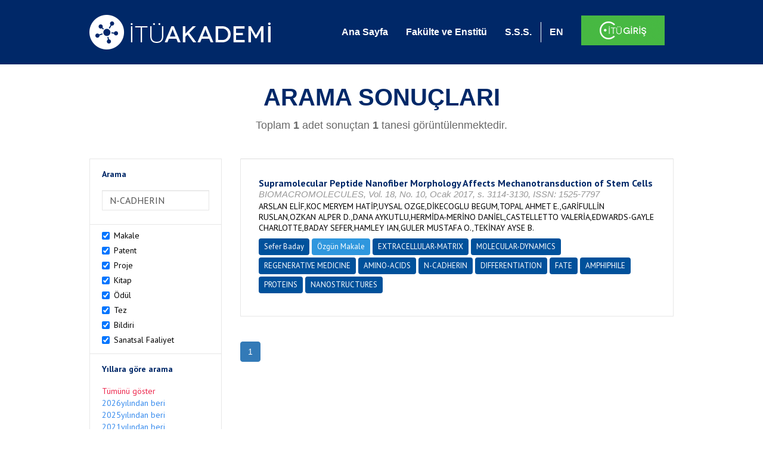

--- FILE ---
content_type: text/html; charset=utf-8
request_url: https://akademi.itu.edu.tr/search-results?st=N-CADHERIN
body_size: 10704
content:


<!DOCTYPE html>

<html xmlns="http://www.w3.org/1999/xhtml">
<head><meta charset="utf-8" /><meta http-equiv="X-UA-Compatible" content="IE=edge" /><meta name="viewport" content="width=device-width, initial-scale=1" /><title>
	İTÜ AKADEMİ
</title><link href="//uicc.itu.edu.tr/akademi/v2/r5/lib/css/bootstrap.min.css" rel="stylesheet" type="text/css" /><link href="//uicc.itu.edu.tr/akademi/v2/r5/lib/OwlCarousel2-2.2.1/assets/owl.carousel.min.css" rel="stylesheet" type="text/css" /><link href="//uicc.itu.edu.tr/akademi/v2/r5/lib/OwlCarousel2-2.2.1/assets/owl.theme.default.min.css" rel="stylesheet" type="text/css" /><link href="//uicc.itu.edu.tr/akademi/v2/r5/lib/css/akademi-font-icons.css" rel="stylesheet" type="text/css" /><link href="//uicc.itu.edu.tr/portal/v3.0/css/nyroModal.css" rel="stylesheet" type="text/css" /><link href="//uicc.itu.edu.tr/akademi/v2/r5/lib/css/style.css" rel="stylesheet" type="text/css" /><link href="//uicc.itu.edu.tr/akademi/v2/r5/lib/css/custom-admin.css" rel="stylesheet" type="text/css" /><link href="//uicc.itu.edu.tr/akademi/v2/r5/lib/css/favicon.ico" rel="shortcut icon" />

    <!-- Global site tag (gtag.js) - Google Analytics -->
    <script async src="https://www.googletagmanager.com/gtag/js?id=UA-117437389-1"></script>
    <script>
        window.dataLayer = window.dataLayer || [];
        function gtag() { dataLayer.push(arguments); }
        gtag('js', new Date());

        gtag('config', 'UA-117437389-1');
    </script>


    
    <style>
        .arastirmaci {
            padding:15px;
        }
        /*.arastirmaci .title {
            font-size: 15px;
            margin-top:5px;
        }*/
        .arastirmaci li:last-child {
            width: auto;
        }
        .arastirmaci .name{
            width: 139px;
            white-space: nowrap; 
            overflow: hidden;
            text-overflow: ellipsis; 
        }
        /*.arastirmaci .name {
            font-size: 15px;
        }*/
        .statistics {
            min-height: 160px;
        }

            .statistics .title {
                color: #002868;
                margin-bottom: 10px;
            }

                .statistics .title + p {
                    font-size: 18px;
                }

        .active-year {
            color: #ed2a4f !important;
            text-decoration: none !important;
        }

        .tbSpan {
            width: 40%;
            margin: 3px;
        }

        /*.etiket .btn {
            color: white !important;
            text-decoration: none;
            font-size: 13px;
            padding: 4px 8px;
        }

        .etiket .keyword {
        float:none !important;
        margin-right:4px !important;
        }

        .entity-extensions.etiket .btn {
            margin-right:0px;
        }*/

            .etiket .btn a {
                color: white !important;
                text-decoration: none;
                height: auto;
            }

        .btn-paper {
            background-color: #2f97de;
        }

        .btn-patent {
            background-color: darkorange;
        }

        .btn-research-group {
            background-color: #00519b;
        }

        .btn-project {
            background-color: #00519b;
        }

        .btn-book {
            background-color: #2fcc71;
        }

        .btn-reward {
            background-color: rgb(241, 92, 128);
        }

        .btn-membership {
            background-color: #7bb0cf;
        }

        .btn-workexperience {
            background-color: #00519b;
        }

        .btn-thesis {
            background-color: #7bb0cf;
        }

        .btn-proceeding {
            background-color: #f4c400;
        }

        .btn-lisans {
            background-color: #7bb0cf;
        }

        .btn-graduate {
            background-color: #7bb0cf;
        }

        .btn-doktora {
            background-color: #2f97de;
        }

        .btn-editorship {
            background-color: #2f97de;
        }

        .btn-artistic-activity {
            background-color: #8d3faf;
        }

        .btn-refereeing {
            background-color: #7bb0cf;
        }


        .et-paper {
            background-color: #2f97de;
        }

        .et-patent {
            background-color: darkorange;
        }

        .et-research-group {
            background-color: #00519b;
        }

        .et-project {
            background-color: #00519b;
        }

        .et-book {
            background-color: #2fcc71;
        }

        .et-reward {
            background-color: rgb(241, 92, 128);
        }

        .et-membership {
            background-color: #7bb0cf;
        }

        .et-workexperience {
            background-color: #00519b;
        }

        .et-thesis {
            background-color: #7bb0cf;
        }

        .et-proceeding {
            background-color: #f4c400;
        }

        .et-lisans {
            background-color: #7bb0cf;
        }

        .et-graduate {
            background-color: #7bb0cf;
        }

        .et-doktora {
            background-color: #2f97de;
        }

        .et-editorship {
            background-color: #2f97de;
        }

        .et-artistic-activity {
            background-color: #8d3faf;
        }

        .et-refereeing {
            background-color: #7bb0cf;
        }

        body {
            margin-bottom: 700px;
        }
    </style>
</head>
<body id="main">
    <form method="post" action="./search-results?st=N-CADHERIN" id="form1">
<div class="aspNetHidden">
<input type="hidden" name="__EVENTTARGET" id="__EVENTTARGET" value="" />
<input type="hidden" name="__EVENTARGUMENT" id="__EVENTARGUMENT" value="" />
<input type="hidden" name="__VIEWSTATE" id="__VIEWSTATE" value="xjbL3DqXHNvEq8HxQsf4aawUAmModoI7Ui+8xN4GfphSm8u3UORDW4u5BDvdzUnnsK8BkKQV0RpluPt+zWCQPRMPFr1PEjjU7NPTM9VXeoTQE/uScu7oTR4FklhZsXZNagn7Jowh7oP4TA8sp+DehppRrTRVBunSzKf4/H6f3bPIcu3zltgJu11vvvk/q/AGyrNAerSEiNJdLSuZRJ1mMdJtSC8bTZinQ9qnVSiFn+Xhc2K6eym958ZwBFIf9l44XmpbORRIz+DXm9qPg8SJ0jFXxULgPJ7RyTp42vZE/0TnGLYyW7ptyP4jhmKcY/1kR8Gq8HjDVj1ad/9g739l9bUrGn852xqakHcJq251hB1E7BhNdnBY31epDYMQ45OjwT3FwWuRozS47VWoFews9J1mpBowg+m4bMWXx9Ez9WWGfSMzg7c0RffNessTjOw2cRIo1cuof8DVM7LllqUmAnuS7ZSeKUf8zGXs7uxhSiCxNJS3J95eMBhAPuTJU2XjaWlbz/yndHjc7/ZU+ZRA6zUJs3DeWCvxN4x4NEkfHMKg9+p/8kY710yBIapHNoRREZwTOqQSoiWQkAX7wXIEzZz6G4NFD+n4OLgrtxZL7pcDVRJdKehStURBNNFNxP2Bq549Y9R+9ldT2Smff8AJc4/6Dw4ITnAAXSE8SinquMBZ5n4GLGfcxSlgNpgdSOBEeeppthp+yVVJoXCTJrZffTsQDvljYYXmQGgST9KhpDbkzkvHVMikNx24aWDA0saps95TyvzZ41lJHgDAGsIcv+c1Ux4S0sEy5/Vla3Kv99aJ8xpKZ1ToQMk3Wr8CZLCM2EnCqLrce3RII5uRC7XqcabEGtRU76w2sFNB4oLt63CUsjopCoVNDcKs2VV6NlZDBCgqHKrojPHC/f+8CRqe6pVdQHLe4jEUwUmwo8p752dZNx+j0lSWI328I9cC5Lg8rfKyaDLvr/Obf5IXpf6cYdFSZpKYRW1VwJcXg9hqIOQE2TYOgnl70au46NeDUGPxnn1m9wJIPJGLdhLxZUfjBttNRb7AFjwfwFAECSw/PFJ1izmk0npWQ5bQI16C+wLVbcsWzLiL0d6oApDrmP3HCbfvMmFOK8imccBHzjJeBszDO6vNx02TwB1IFsI6rqMJeqkvCP4V7b03WQfh4xKrwDaTokeIpwlQtYKpcWkUwJSfMh+nAoPrJhpf9Ds6OyjPe4OlSAQ/+FqDiHpbkSmc3Nnqfls8sW+XCvUwipXJE5FWsSSr1tYZdFP8BOiA3Bdyp9upQ5uH+KsMYf0X1JI0KcQB8ZxtyIHV6pxbLJv+2gLiVzcr4toQnuy/dW6gg7ebLxBzZXlSiWXmb6OXPx5ngi8LM2RKmrvQTgztOhKgDxNzS+T/yGuzEyizc37U18l+ba/2X0G8P8Gn4T/PG3kuRX3Z5o+iLMrPohYzX2YXMpkdKWt5Ojf83qsr417/[base64]/hhFH3gCo//Xla/mPB+AspvRypXrfm19qTLNDKLiey9p+yisCQfnjWUle004BI9dAZcac9eej2foHcVhUm1PEDlPFbeAqrd/MmNtxfcJ/+W1yzVaETK46DB8ISz0dEQLnN/6hI1f1kd61zaA71gJwldyQF69Ii1k3DYjC9hpNW9MowPxXnMBczaVqoCn3wNGfA1ZmL4x0/JnrU47YY90DTutUG2wShIXtm+ymAZqorcCXOzWJ2R2EDmZOm4FlvmNYUsEwbPa4pzvaSV7/mJP2LphCMuAGzcDGUDUesR6VGqabdcD1s3RLzmFpoMt7NmHzvO0tUV7gyuGFMjizyttpx/cr2mnmTEt8QMmkoE8w3NL0xRx9EF5EtURIMOq/[base64]/dupw/lkf+U1nCdeBMUEwZbXZh6b1UmyG3kmIYPisfgTvFUVgKCh1Zhal4Ny8KPl9TEqAFkBTnKWiQacTMbfos5QRzowM+m4khU9Hmt4HkHA5aOT/qijPt2EoB9h7CcLR0mw1rua2pIJiXQZ42DtPV+kKZtOft/zRcr2ANHxnaT0Uk6btgTfyWtq+ixTelEIfls22OcDTggWlOtqELlKG9eJedu2Fc0FJR/lzw1CMxx5cVtz4+clri7kSje7djSfOoFpf1UgtpcIRTUcZpiA9BU2n1K+JlitibzzKIHLxdNFn7Z7pYNHLIcBRBO23iu/UgHhHFSGioaHluONEXUPB+6w2POABmzgoWcznIBDztidVe9kG4/aMQZHiNyAum/iPL4yioqx/XPvDgrGqO1i5XnphVy+ZP7sjPxt2qrtf4PpOACamRgj/cxfMPCnvLSaef8IR0ihELJ5Z+n/t+EQWGbscAtT0zlEnYuGm0arJuXucIda9K34W292MjYiy4KL+MB7SoySqjYImvKzXCWuTiP5hAJguzqr8AhbsjlxbriX8QSrRwgmWwm6NM9+Gj8UCDdar894XptOtv79zrgnrnM7c8iXczbgfk9d0dJKS4OxAyGYTzCVJo9NI5OG+ZLTfpKU/5YPQESDd6ERpjAWxsZzqFYVHoMa2gvxGBviMJ6r6t5xO+Zyl8kY3IGe5lV7NFEYuk5aQlrOPXZTcSv3O01sqWGUX0kVf3t0/vvrVWyaq+bL9q24Y0jXbJhqnvbJ6SlIN1rkp8aXs8juitjL5/6gYikwcNF+1KhBA+4QhnQ5Qjww1fJKmh9u3Ds6ZGmoKtGNErXz3tL3Le4ZNdUdXjapsJxG5eOE/2So67wbo5+9YPFwJbwug==" />
</div>

<script type="text/javascript">
//<![CDATA[
var theForm = document.forms['form1'];
if (!theForm) {
    theForm = document.form1;
}
function __doPostBack(eventTarget, eventArgument) {
    if (!theForm.onsubmit || (theForm.onsubmit() != false)) {
        theForm.__EVENTTARGET.value = eventTarget;
        theForm.__EVENTARGUMENT.value = eventArgument;
        theForm.submit();
    }
}
//]]>
</script>


<div class="aspNetHidden">

	<input type="hidden" name="__VIEWSTATEGENERATOR" id="__VIEWSTATEGENERATOR" value="261936C6" />
</div>
        <div>
            <nav class="navbar navbar-default navbar-fixed-top">
                <div class="container">
                    <div class="navbar-header">
                        <button type="button" class="navbar-toggle collapsed" data-toggle="collapse" data-target="#navbar-collapse" aria-expanded="false">
                            <span class="sr-only">Toggle navigation</span>
                            <span class="icon-bar"></span>
                            <span class="icon-bar"></span>
                            <span class="icon-bar"></span>
                        </button>
                        <div class="nav-flag"></div>
                        <a href='/'>
                            <img id="imgLogo" class="img-responsive" src="//uicc.itu.edu.tr/akademi/v2/r5/lib/img/itu-akademi.png" alt="İTÜ Akademi" />
                        </a>
                        <div class="clearfix"></div>
                    </div>
                    <div class="collapse navbar-collapse" id="navbar-collapse" style="line-height: 108px;">
                        <ul class="nav navbar-nav">
                            <li class="active"><a href="/">Ana Sayfa</a></li>
                            <li><a href="/fakulte-enstitu">Fakülte ve Enstitü</a></li>
                            <li class="mega-dropdown-mobil1" style="display: none;">
                                <a href="/raporlar/" class="dropdown-toggle" data-toggle="dropdown" data-submenu>RAPORLAR <span class="caret"></span></a>
                                <ul class="dropdown-menu">
                                    <li class="dropdown-submenu">
                                        <a tabindex="0">BİLİMSEL YAYINLAR</a>
                                        <ul class="dropdown-menu">
                                            <li class="dropdown-submenu">
                                                <a tabindex="0">RAPORLAR</a>
                                                <ul class="dropdown-menu">
                                                    <li><a href="#">Kurumun Yıllara Göre Yayın Dağılımı</a></li>
                                                    <li><a href="#">Birimlerin Yıllara Göre Yayın Dağılımı</a></li>
                                                    <li><a href="#">Birimlerin Türlere Göre Yayın Dağılımı</a></li>
                                                    <li><a href="#">Alanlara Göre Yayın Sayılarının Dağılımı</a></li>
                                                    <li><a href="#">Ulusal ve Uluslararası İşbirlikleri ile Üretilen Yayınlar</a></li>
                                                </ul>
                                            </li>
                                            <li class="dropdown-submenu">
                                                <a tabindex="1">İSTATİSTİKLER</a>
                                                <ul class="dropdown-menu">
                                                    <li><a href="#">Öğretim Üyesi Başına Yayın Sayıları</a></li>
                                                    <li><a href="#">Yayınlardaki Yazar Sayısı</a></li>
                                                    <li><a href="#">ISI İndekslerine Giren Dergilerde En Fazla Yayın Yapan Akademisyenler</a></li>
                                                    <li><a href="#">Diğer Dergilerde En Fazla Yayın Yapan Akademisyenler</a></li>
                                                    <li><a href="#">Uluslararası Kongrelerde En Fazla Bildiri Sunan Akademisyenler</a></li>
                                                    <li><a href="#">Ulusal Kongrelerde En Fazla Bildiri Sunan Akademisyenler</a></li>
                                                    <li><a href="#">En Fazla Kitap Yazan Akademisyenler</a></li>
                                                </ul>
                                            </li>
                                        </ul>
                                    </li>
                                    <li class="dropdown-submenu">
                                        <a tabindex="1">BİLİMSEL PROJELER</a>
                                        <ul class="dropdown-menu">
                                            <li class="dropdown-submenu">
                                                <a tabindex="0">RAPORLAR</a>
                                                <ul class="dropdown-menu">
                                                    <li><a href="#">xx</a></li>
                                                    <li><a href="#">yy</a></li>
                                                    <li><a href="#">aa</a></li>
                                                    <li><a href="#">bb</a></li>
                                                    <li><a href="#">cc</a></li>
                                                </ul>
                                            </li>
                                        </ul>
                                    </li>
                                    <li><a href="#">ATIFLAR & TANINIRLIK</a></li>
                                    <li><a href="#">PATENT</a></li>
                                    <li><a href="#">ÖDÜLLER</a></li>
                                    <li><a href="#">BİLİMSEL FAALİYETLER</a></li>
                                    <li><a href="#">BİLİMSEL ETKİNLİKLER</a></li>
                                    <li><a href="#">PERSONEL</a></li>
                                </ul>
                            </li>
                            <li class="mega-dropdown1" style="display: none;">
                                
                                <a href="#clickReports" data-toggle="collapse" class="collapse" aria-expanded="false" aria-controls="clickReports" data-submenu>RAPORLAR <span class="caret"></span></a>
                                
                                <div class="dropdown-menu mega-dropdown-menu collapse" id="clickReports">
                                    <div class="container" id="reports">
                                        

                                        

                                        

                                        
                                    </div>
                                </div>
                            </li>
                            <li><a href="/sss">S.S.S.</a></li>
                            <li class="lng">
                                
                                <a id="lbEnglish" href="javascript:__doPostBack(&#39;ctl00$lbEnglish&#39;,&#39;&#39;)">EN</a>

                                
                                
                                
                                
                            </li>
                            <li class="singin"><a href="https://portal.itu.edu.tr/apps/akademik/" target="_blank">
                                <img src="//uicc.itu.edu.tr/akademi/v2/r5/lib/img/itu-giris.png" /></a></li>
                        </ul>
                    </div>
                </div>
            </nav>

            
    <div class="statistics">
        <div class="wrapper">
            <div class="container">
                <h1 class="title">ARAMA SONUÇLARI</h1>
                <p>
                    <span id="ContentPlaceHolder1_lbResult" style="color:DimGray;">Toplam <b>1</b> adet sonuçtan <b>1</b> tanesi görüntülenmektedir.</span>
                </p>
                <div class="clearfix"></div>
            </div>
        </div>

        
    </div>

    <div class="container">
        <div class="row">
            <div class="col-xs-12 col-md-3 search-filter">
                <table class="table table-bordered">
                    <tbody>
                        <tr>
                            <td>
                                <h4>Arama</h4>
                                <div class="form-group">
                                    <label class="sr-only" for="inputSearch">>Arama</label>
                                    <input name="ctl00$ContentPlaceHolder1$tbSearch" type="text" value="N-CADHERIN" id="ContentPlaceHolder1_tbSearch" class="form-control textbox" />
                                </div>
                            </td>
                        </tr>
                        <tr>
                            <td style="text-align: left">
                                
                                        <div class="checkbox-inline">
                                            <label>
                                                <input type="checkbox" class="checkbox-inline entityType" checked value='1'> Makale </input>
                                            </label>
                                        </div>
                                        <br />
                                    
                                        <div class="checkbox-inline">
                                            <label>
                                                <input type="checkbox" class="checkbox-inline entityType" checked value='2'> Patent </input>
                                            </label>
                                        </div>
                                        <br />
                                    
                                        <div class="checkbox-inline">
                                            <label>
                                                <input type="checkbox" class="checkbox-inline entityType" checked value='4'> Proje </input>
                                            </label>
                                        </div>
                                        <br />
                                    
                                        <div class="checkbox-inline">
                                            <label>
                                                <input type="checkbox" class="checkbox-inline entityType" checked value='5'> Kitap </input>
                                            </label>
                                        </div>
                                        <br />
                                    
                                        <div class="checkbox-inline">
                                            <label>
                                                <input type="checkbox" class="checkbox-inline entityType" checked value='6'> Ödül </input>
                                            </label>
                                        </div>
                                        <br />
                                    
                                        <div class="checkbox-inline">
                                            <label>
                                                <input type="checkbox" class="checkbox-inline entityType" checked value='9'> Tez </input>
                                            </label>
                                        </div>
                                        <br />
                                    
                                        <div class="checkbox-inline">
                                            <label>
                                                <input type="checkbox" class="checkbox-inline entityType" checked value='10'> Bildiri </input>
                                            </label>
                                        </div>
                                        <br />
                                    
                                        <div class="checkbox-inline">
                                            <label>
                                                <input type="checkbox" class="checkbox-inline entityType" checked value='15'> Sanatsal Faaliyet </input>
                                            </label>
                                        </div>
                                        <br />
                                    
                                <input type="hidden" name="ctl00$ContentPlaceHolder1$hdTypes" id="ContentPlaceHolder1_hdTypes" value="1|2|4|5|6|9|10|15|" />
                            </td>
                        </tr>
                        <tr>
                            <td style="text-align: left">
                                <h4>Yıllara göre arama</h4>
                                <ul class="list list-unstyled">
                                    <li id="liYear0">
                                        <a href="javascript:__doPostBack(&#39;ctl00$ContentPlaceHolder1$ctl00&#39;,&#39;&#39;)">Tümünü göster</a>
                                    </li>
                                    <li id="liYear1">
                                        <a href="javascript:__doPostBack(&#39;ctl00$ContentPlaceHolder1$ctl01&#39;,&#39;&#39;)">2026yılından beri</a>
                                    </li>
                                    <li id="liYear2">
                                        <a href="javascript:__doPostBack(&#39;ctl00$ContentPlaceHolder1$ctl02&#39;,&#39;&#39;)">2025yılından beri</a>
                                    </li>
                                    <li id="liYear3">
                                        <a href="javascript:__doPostBack(&#39;ctl00$ContentPlaceHolder1$ctl03&#39;,&#39;&#39;)">2021yılından beri</a>
                                    </li>
                                </ul>
                                <p><a id="yearSpan" href="javascript:;" onclick='$("#dvSpan").show()' style="color: #358aed; text-decoration: none">Özel Aralık Girişi</a></p>
                                <div id="dvSpan" style="display: flex">
                                    <input name="ctl00$ContentPlaceHolder1$tbMinYear" type="text" id="ContentPlaceHolder1_tbMinYear" class="form-control textbox tbSpan" />
                                    
                                    <input name="ctl00$ContentPlaceHolder1$tbMaxYear" type="text" id="ContentPlaceHolder1_tbMaxYear" class="form-control textbox tbSpan" />
                                </div>
                            </td>
                        </tr>
                        <tr>
                            <td>
                                <input type="submit" name="ctl00$ContentPlaceHolder1$btSearch" value="Arama" id="ContentPlaceHolder1_btSearch" class="btn btn-default" style="background: #00519b; color: #ffffff; padding: 0px 20px; width: 100%;" />
                            </td>
                        </tr>
                    </tbody>
                </table>
            </div>
            <div class="col-xs-12 col-md-9">
                
                
                <div class="clearfix"></div>
                <div class="type3">
                    
                            <table class="table table-bordered">
                                <tbody>
                        
                            <tr>
                                <td>
                                     <div class="entity-main">
<div class="title">Supramolecular Peptide Nanofiber Morphology Affects Mechanotransduction of Stem Cells</div>
<div class="other">BIOMACROMOLECULES, Vol. 18, No. 10, Ocak 2017, s. 3114-3130, ISSN: 1525-7797</div> 
<div class="authors">ARSLAN ELİF,KOC MERYEM HATİP,UYSAL OZGE,DİKECOGLU BEGUM,TOPAL AHMET E.,GARİFULLİN RUSLAN,OZKAN ALPER D.,DANA AYKUTLU,HERMİDA-MERİNO DANİEL,CASTELLETTO VALERİA,EDWARDS-GAYLE CHARLOTTE,BADAY SEFER,HAMLEY IAN,GULER MUSTAFA O.,TEKİNAY AYSE B.</div>
</div>
<div class="entity-extensions etiket">
<span class="btn btn-itu hide-public"><a href="http://akademi.itu.edu.tr/badays/" target="_blank">Sefer Baday</a></span>
<span class='btn type  et-paper'>Özgün Makale</span>
<span class='keyword btn'><a href='/search-results?st=EXTRACELLULAR-MATRIX' >EXTRACELLULAR-MATRIX</a></span><span class='keyword btn'><a href='/search-results?st=MOLECULAR-DYNAMICS' >MOLECULAR-DYNAMICS</a></span><span class='keyword btn'><a href='/search-results?st=REGENERATIVE MEDICINE' >REGENERATIVE MEDICINE</a></span><span class='keyword btn'><a href='/search-results?st=AMINO-ACIDS' >AMINO-ACIDS</a></span><span class='keyword btn'><a href='/search-results?st=N-CADHERIN' >N-CADHERIN</a></span><span class='keyword btn'><a href='/search-results?st=DIFFERENTIATION' >DIFFERENTIATION</a></span><span class='keyword btn'><a href='/search-results?st=FATE' >FATE</a></span><span class='keyword btn'><a href='/search-results?st=AMPHIPHILE' >AMPHIPHILE</a></span><span class='keyword btn'><a href='/search-results?st=PROTEINS' >PROTEINS</a></span><span class='keyword btn'><a href='/search-results?st=NANOSTRUCTURES' >NANOSTRUCTURES</a></span>
</div>

                                       
                                    
                                </td>
                            </tr>
                        
                            </tbody>
                            </table>
                        
                    
                    <ul id="ContentPlaceHolder1_paging" class="pagination">
                        
                        
                        
                        <li id="ContentPlaceHolder1_li3" class="active"><a href="search-results?st=N-CADHERIN&cp=1&ps=20&et=">
                            <span id="ContentPlaceHolder1_lb3">1</span></a></li>
                        
                        
                        
                    </ul>
                </div>
            </div>
        </div>
    </div>



            <footer>
                <div class="container">
                    <div class="row">
                        <div class="col-md-10 col-lg-10 address">
                            <h2>İLETİŞİM BİLGİLERİ</h2>
                            <p>İstanbul Teknik Üniversitesi Rektörlüğü İTÜ Ayazağa Kampüsü Rektörlük Binası, Maslak-Sarıyer / İstanbul Tel: +90 212 285 3930</p>
                        </div>
                        <div class="col-md-2 col-lg-2 logo">
                            <a href="http://www.itu.edu.tr/" target="_blank">
                                <img src="//uicc.itu.edu.tr/akademi/v2/r5/lib/img/itu.png" alt="İstanbul Teknik Üniversitesi" />
                            </a>
                        </div>
                    </div>
                </div>
                <div class="footer-map">
                    
                </div>
                <div class="footer">
                    <div class="container">
                        <div class="row">
                            <div class="col-xs-12 col-sm-6 text">
                                <div class="footer-wrapper">
                                    <div class="middle">
                                        <p>İTÜ Bilgi İşlem Daire Başkanlığı ürünüdür © 2021 </p>
                                    </div>
                                </div>
                            </div>
                            <div class="col-xs-12 col-sm-6 social">
                                <div class="footer-wrapper">
                                    <div class="middle">
                                        <ul>
                                            <li><a href="https://tr-tr.facebook.com/itubidb/" target="_blank"><i class="new-icon-facebook"></i></a></li>
                                            <li><a href="https://twitter.com/itubidb" target="_blank"><i class="new-icon-twitter"></i></a></li>
                                            <li><a href="#" target="_blank"><i class="new-icon-google-plus"></i></a></li>
                                            <li><a href="#" target="_blank"><i class="new-icon-paper-plane"></i></a></li>
                                        </ul>
                                    </div>
                                </div>
                            </div>
                        </div>
                    </div>
                </div>
            </footer>

            <script type="text/javascript" src="//uicc.itu.edu.tr/akademi/v2/r5/lib/js/jquery.min.js"></script>
            <script type="text/javascript" src="//uicc.itu.edu.tr/akademi/v2/r5/lib/js/bootstrap.min.js"></script>

            <script type="text/javascript" src="//uicc.itu.edu.tr/portal/v3.0/js/jquery.nyroModal.custom.js"></script>

            <script type="text/javascript" src="//uicc.itu.edu.tr/akademi/v2/r5/lib/js/bootstrap-submenu.min.js"></script>
            <script type="text/javascript" src="//uicc.itu.edu.tr/akademi/v2/r5/lib/js/megamenu.js"></script>
            <script>
                $(document).ready(function () {

                    $('.nyroModal').nyroModal();


                    //menü içerisine active class'ı verebilmek için yazıldı - START
                    var pathname = location.pathname;

                    if (pathname != "/") {
                        $(".nav .active").removeClass("active");
                        $("nav a").each(function () {
                            if (this.href.indexOf(pathname) > -1) {
                                $(this).parent().addClass("active");
                            }
                        });
                    }
                    //menü içerisine active class'ı verebilmek için yazıldı - END


                    $nav = $('*[data-nav="nav1"]');
                    if ($nav.length !== 0) {
                        $nav.addClass("active");
                        $nav.click();
                    }

                });

                var navFlgHtml = $("#navbar-collapse .nav-flag").html();

                $(window).resize(function () {
                    WindowChageForFlag();
                }).trigger('resize');

                function WindowChageForFlag() {
                    if ($(window).width() < 768) {
                        $("#navbar-collapse .nav-flag").html("");
                        $(".navbar-header .nav-flag").html(navFlgHtml);
                    } else {
                        $(".navbar-header .nav-flag").html("");
                        $("#navbar-collapse .nav-flag").html(navFlgHtml);
                    }
                };

            </script>
            
    <script type="text/javascript">
        $(document).on('change', '.entityType', function () {
            var hdType = $('#ContentPlaceHolder1_hdTypes');
            if (this.checked) {
                hdType.val(hdType.val() + this.value + '|');
                console.log(hdType.val());
            }
            else {
                hdType.val(hdType.val().replace(this.value + '|', ''));
                console.log(hdType.val());
            }
        });

        $(document).ready(function () {
            var minYear = 0;
            var maxYear = 0;
            $("#dvSpan").hide();
            if(maxYear != 0)
            {
                $('#yearSpan').addClass("active-year");
                $("#dvSpan").show();
            }
            else
            {
                if(minYear == 0)
                    $('#liYear0 a').addClass("active-year");
                else if(minYear == 2026)
                    $('#liYear1 a').addClass("active-year");            
                else if(minYear == 2025)
                    $('#liYear2 a').addClass("active-year");
                else if(minYear == 2021)
                    $("#liYear3 a").addClass("active-year");
                else
                {
                    $('#yearSpan').addClass("active-year");
                    $("#dvSpan").show();
                }
            }
        });
    </script>

    <script type="text/javascript">
     
        $(document).ready(function () {
            //turkce'ye çevirirken
            var path = window.location.href.replace("/en/","/");
            $(".nav-flag a.flag-tr").attr("href", path);

            var array = window.location.href.split("/");
            var newArray = [];
            newArray[0] = array[0];
            newArray[1] = array[1];
            newArray[2] = array[2];
            newArray[3] = "en";
            newArray[4] = array[3];
            
            var lastPathEN = newArray.join("/").toString();
            //alert(lastPathEN);
            $(".nav-flag a.flag-en").attr("href", lastPathEN);
        });
    </script>
   

        </div>
    </form>
</body>
</html>
